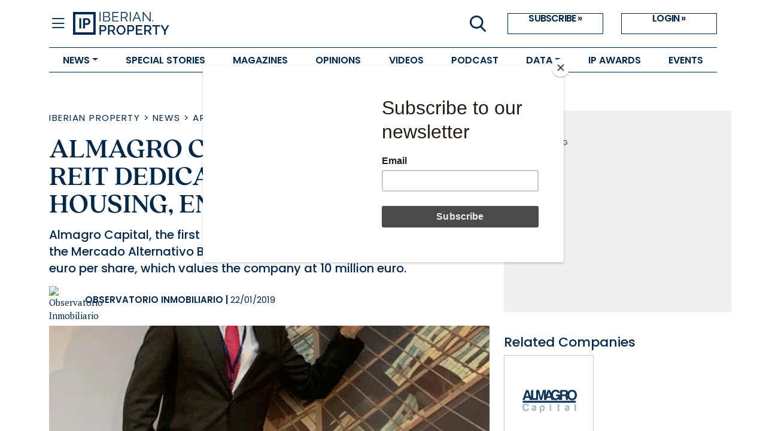

--- FILE ---
content_type: text/html; charset=utf-8
request_url: https://www.iberian.property/news/archive/almagro-capital-the-first-reit-dedicated-to-senior-housing-enters-mab/
body_size: 8889
content:


<!DOCTYPE html>
<html lang="en">
<head>
  <meta charset="UTF-8"/>
  <meta http-equiv="x-ua-compatible" content="ie=edge"/>
  <link rel="icon" href="/static/images/favicons/iberian_property.png"/>
  <link rel="shortcut icon"
        href="/static/images/favicons/iberian_property.png"/>
  <link rel="apple-touch-icon"
        href="/static/images/favicons/iberian_property.png"/>
  <title>
    
  Almagro Capital, the first REIT dedicated to senior housing, enters MAB - 
    

    Iberian Property</title>
  <meta name="viewport" content="width=device-width, initial-scale=1.0"/>
  <!-- Bootstrap CSS -->
  <link href="https://cdn.jsdelivr.net/npm/bootstrap@5.1.0/dist/css/bootstrap.min.css"
        rel="stylesheet"
        integrity="sha384-KyZXEAg3QhqLMpG8r+8fhAXLRk2vvoC2f3B09zVXn8CA5QIVfZOJ3BCsw2P0p/We"
        crossorigin="anonymous"/>
  <link href="https://fonts.googleapis.com/icon?family=Material+Icons"
        rel="stylesheet"/>
  <link rel="stylesheet" href="https://use.typekit.net/vol5emh.css"/>
  <link rel="stylesheet"
        href="https://cdn.jsdelivr.net/npm/bootstrap-icons@1.9.1/font/bootstrap-icons.css"/>
  <script src="https://cdnjs.cloudflare.com/ajax/libs/htmx/2.0.6/htmx.min.js"
          integrity="sha512-fzOjdYXF0WrjlPAGWmlpHv2PnJ1m7yP8QdWj1ORoM7Bc4xmKcDRBOXSOZ4Wedia0mjtGzXQX1f1Ah1HDHAWywg=="
          crossorigin="anonymous"
          referrerpolicy="no-referrer"></script>
  <!-- Compiled CSS -->
  <link href="/static/css/project.css" rel="stylesheet"/>
  <!-- Compiled JS -->
  <script type="text/javascript" src="/static/js/project.min.js"></script>
  <meta name="google-site-verification"
        content="PM5kHRuk7VuzWwYQz5MnNJDvI9NxHKp73tWyaWxkETc"/>
  <!-- MAILCHIMP -->
  <script id="mcjs">
    !function (c, h, i, m, p) {
      m = c.createElement(h), p = c.getElementsByTagName(h)[0], m.async = 1, m.src = i, p.parentNode.insertBefore(m, p)
    }(document, "script", "https://chimpstatic.com/mcjs-connected/js/users/5d4ba85ee498e47ee9e9c12a3/afb87e2d1eafceddc994803b6.js");
  </script>
  <!-- Google Tag Manager -->
  <script>
    (function (w, d, s, l, i) {
      w[l] = w[l] || [];
      w[l].push({
        'gtm.start': new Date().getTime(),
        event: 'gtm.js'
      });
      var f = d.getElementsByTagName(s)[0],
        j = d.createElement(s),
        dl = l != 'dataLayer' ? '&l=' + l : '';
      j.async = true;
      j.src =
        'https://www.googletagmanager.com/gtm.js?id=' + i + dl;
      f.parentNode.insertBefore(j, f);
    })(window, document, 'script', 'dataLayer', 'GTM-N5MLLBJZ');
  </script>
  <!-- End Google Tag Manager -->
  
  <meta name="description" content="Almagro Capital, the first REIT dedicated to senior housing, has entered the Mercado Alternativo Bursátil (MAB), with an initial listing set at 1.07 euro per share, which values the company at 10 million euro."/>
  <meta name="keywords" content="iberian, property, real, estate, investment, iberia"/>
  <meta name="twitter:card" content="summary_large_image"/>
  <meta property="og:url"
        content="https://www.iberian.property/news/archive/almagro-capital-the-first-reit-dedicated-to-senior-housing-enters-mab/"/>
  <meta property="twitter:url"
        content="https://www.iberian.property/news/archive/almagro-capital-the-first-reit-dedicated-to-senior-housing-enters-mab/"/>
  <meta property="og:title" content="Almagro Capital, the first REIT dedicated to senior housing, enters MAB"/>
  <meta property="twitter:title" content="Almagro Capital, the first REIT dedicated to senior housing, enters MAB"/>
  <meta property="og:description" content="Almagro Capital, the first REIT dedicated to senior housing, has entered the Mercado Alternativo Bursátil (MAB), with an initial listing set at 1.07 euro per share, which values the company at 10 million euro."/>
  <meta property="twitter:description" content="Almagro Capital, the first REIT dedicated to senior housing, has entered the Mercado Alternativo Bursátil (MAB), with an initial listing set at 1.07 euro per share, which values the company at 10 million euro."/>
  
  <meta property="og:image" content="/media/images/almagro-1.2e16d0ba.fill-1200x627.png"/>
  <meta property="twitter:image"
        content="https://www.iberian.property"/>
  <meta property="og:locale" content="pt_PT"/>
  <meta property="og:type" content="article"/>

</head>
<body>
<!-- Google Tag Manager (noscript) -->
<noscript>
  <iframe src="https://www.googletagmanager.com/ns.html?id=GTM-N5MLLBJZ"
          height="0"
          width="0"
          style="display:none;
                     visibility:hidden"></iframe>
</noscript>
<!-- End Google Tag Manager (noscript) -->
<section class="site-layout">
  <main>
    <div class="body-wrapper" id="body_wrapper">
      

<div class="container-fluid" id="navbar-wrapper">
  <div class="container">
    <div class="row">
      <div class="col-12">
        <div class="top-bar">
          <div class="col-8 col-lg-6">
            <div class="left d-flex">
              <i id="closed-navbar" class="bi bi-list" onclick="openNav(this)"></i>
              <i id="opened-navbar" class="bi bi-x" onclick="closeNav(this)"></i>
              <a href="/" class="logo" aria-label="Go to homepage">
                <img src="/static/images/IP_logo.svg"
                     alt="Iberian Property Logo"
                     class="img-fluid"/>
              </a>
            </div>
          </div>
          <div class="col-4 d-lg-flex col-lg-6">
            <div class="right d-lg-flex justify-content-end flex-grow-1 gap-3">
              <button class="icon-button d-none d-lg-flex"
                      data-bs-target="#search_modal"
                      data-bs-toggle="modal">
                <img src="/static/images/IP_icon_search.svg" alt=""/>
              </button>
              
                <div class="d-none d-lg-flex">
                  <a href="https://users.iberinmo.com/store/iberianproperty/"
                     target="_blank"
                     class="actions">SUBSCRIBE &raquo;</a>
                  <a href="/accounts/login/" class="actions">LOGIN &raquo;</a>
                </div>
              
            </div>
          </div>
        </div>
      </div>
    </div>
  </div>
  <div class="container">
    <div id="low-bar" class="low-bar">
      <ul id="low-bar-tabs" class="tabs d-flex">
        
          
            <li class="tab dropdown">
              <a href=""
                 class="dropdown-toggle"
                 data-bs-toggle="dropdown"
                 aria-expanded="false">NEWS</a>
              <ul class="dropdown-menu dropdown-menu-transform">
                
                  <li class="dropdown-tab">
                    <a href="/news/residential">RESIDENTIAL</a>
                  </li>
                
                  <li class="dropdown-tab">
                    <a href="/news/offices">OFFICES</a>
                  </li>
                
                  <li class="dropdown-tab">
                    <a href="/news/retail">RETAIL</a>
                  </li>
                
                  <li class="dropdown-tab">
                    <a href="/news/logistics">LOGISTICS</a>
                  </li>
                
                  <li class="dropdown-tab">
                    <a href="/news/hotels">HOTELS</a>
                  </li>
                
                  <li class="dropdown-tab">
                    <a href="/news">ALL NEWS</a>
                  </li>
                
              </ul>
            </li>
          
        
          
            <li class="tab">
              <a href="/special-stories"
                 >
                SPECIAL STORIES
              </a>
            </li>
          
        
          
            <li class="tab">
              <a href="/magazines"
                 >
                MAGAZINES
              </a>
            </li>
          
        
          
            <li class="tab">
              <a href="/opinion"
                 >
                OPINIONS
              </a>
            </li>
          
        
          
            <li class="tab">
              <a href="/videos"
                 >
                VIDEOS
              </a>
            </li>
          
        
          
            <li class="tab">
              <a href="/podcast"
                 >
                PODCAST
              </a>
            </li>
          
        
          
            <li class="tab dropdown">
              <a href=""
                 class="dropdown-toggle"
                 data-bs-toggle="dropdown"
                 aria-expanded="false">DATA</a>
              <ul class="dropdown-menu dropdown-menu-transform">
                
                  <li class="dropdown-tab">
                    <a href="/deals">DEALS</a>
                  </li>
                
                  <li class="dropdown-tab">
                    <a href="/companies">COMPANIES</a>
                  </li>
                
                  <li class="dropdown-tab">
                    <a href="/reports">REPORTS</a>
                  </li>
                
              </ul>
            </li>
          
        
          
            <li class="tab">
              <a href="https://events.iberinmo.com/event/iberinmo/ip-awards-26/"
                 target="_blank" >
                IP AWARDS
              </a>
            </li>
          
        
          
            <li class="tab">
              <a href="https://events.iberinmo.com"
                 target="_blank" >
                EVENTS
              </a>
            </li>
          
        
      </ul>
    </div>
  </div>
  <div class="container">
    <div id="expandable-bar" class="expandable-bar d-none">
      <div class="d-flex d-lg-none mb-4">
        <a href="https://users.iberinmo.com/store/iberianproperty/"
           target="_blank"
           class="actions">SUBSCRIBE &raquo;</a>
        <a href="/accounts/login/" class="actions">LOGIN &raquo;</a>
      </div>
      <form class="search-form d-flex" method="GET" action="/search">
        <input type="text"
               class="form-control"
               placeholder="Search news..."
               name="q"
               autofocus/>
        <button class="btn btn-primary" type="submit">
          <i class="bi bi-search"></i>
        </button>
      </form>
      
      <div class="d-block d-lg-flex mt-5 mb-5">
        
          <div class="group news-group">
            
              <li class="tab">
                
                  NEWS
                
              </li>
            
              <li class="sub-tab">
                
                  <a href="/news/residential"
                     >RESIDENTIAL</a>
                
              </li>
            
              <li class="sub-tab">
                
                  <a href="/news/offices"
                     >OFFICES</a>
                
              </li>
            
              <li class="sub-tab">
                
                  <a href="/news/retail"
                     >RETAIL</a>
                
              </li>
            
              <li class="sub-tab">
                
                  <a href="/news/logistics"
                     >LOGISTICS</a>
                
              </li>
            
              <li class="sub-tab">
                
                  <a href="/news/hotels"
                     >HOTELS</a>
                
              </li>
            
          </div>
        
          <div class="group ">
            
              <li class="sub-tab">
                
                  <a href="/news"
                     >ALL NEWS</a>
                
              </li>
            
              <li class="tab">
                
                  <a href="/special-stories"
                     >SPECIAL STORIES</a>
                
              </li>
            
              <li class="tab">
                
                  <a href="/magazines"
                     >MAGAZINES</a>
                
              </li>
            
              <li class="tab">
                
                  <a href="/opinion"
                     >OPINIONS</a>
                
              </li>
            
              <li class="tab">
                
                  <a href="/videos"
                     >VIDEOS</a>
                
              </li>
            
          </div>
        
          <div class="group ">
            
              <li class="tab">
                
                  <a href="/podcast"
                     >PODCAST</a>
                
              </li>
            
              <li class="tab">
                
                  DATA
                
              </li>
            
              <li class="sub-tab">
                
                  <a href="/deals"
                     >DEALS</a>
                
              </li>
            
              <li class="sub-tab">
                
                  <a href="/companies"
                     >COMPANIES</a>
                
              </li>
            
              <li class="sub-tab">
                
                  <a href="/reports"
                     >REPORTS</a>
                
              </li>
            
              <li class="tab">
                
                  <a href="https://events.iberinmo.com/event/iberinmo/ip-awards-26/"
                     target="_blank" >IP AWARDS</a>
                
              </li>
            
          </div>
        
          <div class="group ">
            
              <li class="tab">
                
                  <a href="https://events.iberinmo.com"
                     target="_blank" >EVENTS</a>
                
              </li>
            
          </div>
        
        <div class="group">
          <li class="tab">
            <a href="https://iberinmo.com" target="_blank">ABOUT US</a>
          </li>
          <li class="tab">
            <a href="/authors/">AUTHORS</a>
          </li>
          <li class="tab">
            <a href="/about-iberian-property/">EDITORIAL STATUTE</a>
          </li>
          <li class="tab">
            <a href="/terms-of-use/">TERMS OF USE</a>
          </li>
          <li class="tab">
            <a href="/editorial-council/">EDITORIAL COUNCIL</a>
          </li>
          
            <li class="tab">
              <a href="/documents/132/IP26_2_GGTsxhl.pdf"
                 target="_blank"
                 class="text-uppercase">Media Kit 2026</a>
            </li>
          
        </div>
        <div class="group social-media-group">
          <li class="tab mb-2">SOCIAL MEDIA</li>
          <div class="d-flex">
            
              <a target="_blank"
                 href="https://www.linkedin.com/company/iberian-property/"
                 class="social-btn" title="LinkedIn"><i class="bi bi-linkedin"></i></a>
            
              <a target="_blank"
                 href="https://open.spotify.com/show/76fAzALDcBT0ym8tEeSmqF?si=b816f61e26f34415"
                 class="social-btn" title="Spotify"><i class="bi bi-spotify"></i></a>
            
              <a target="_blank"
                 href="https://podcasts.apple.com/es/podcast/iberian-property-podcasts/id1772054070"
                 class="social-btn" title="Apple Podcasts"><i class="bi bi-apple"></i></a>
            
          </div>
        </div>
      </div>
    </div>
  </div>
</div>


      
  <div class="container my-5">
    <div class="row news-page-wrapper">
      <main class="col-12 col-lg-8">
        <article>
          <header>
            <div>
              
                
                  <span class="main-tag-link text-uppercase">
                    <a href="/" class="hover-underline hover-color-null">Iberian Property</a>
                     &gt; 
                  </span>
                
                  <span class="main-tag-link text-uppercase">
                    <a href="/news/" class="hover-underline hover-color-null">News</a>
                     &gt; 
                  </span>
                
                  <span class="main-tag-link text-uppercase">
                    <a href="/news/archive/" class="hover-underline hover-color-null">Archive</a>
                    
                  </span>
                
              
            </div>

            <h1 class="post-title mt-3 mb-0">
              Almagro Capital, the first REIT dedicated to senior housing, enters MAB
              
            </h1>

            <p class="post-teaser mt-3">Almagro Capital, the first REIT dedicated to senior housing, has entered the Mercado Alternativo Bursátil (MAB), with an initial listing set at 1.07 euro per share, which values the company at 10 million euro.</p>
            <div class="author-and-share-wrapper">
              <div class="author-date-name d-flex align-items-end mb-3">
                
                <img class="author-photo"
                     src=""
                     alt="Observatorio Inmobiliario"/>
                <p class="author-name text-uppercase">
                  <a href="/authors/observatorio-inmobiliario/" class="hover-color-null hover-underline">Observatorio Inmobiliario</a> |
                  <time class="light"> 22/01/2019</time>
                </p>
              </div>
              <div class="share-btn-wrapper mb-3">
                <div class="d-flex align-items-center">
  
</div>

              </div>
            </div>
          </header>
          <figure class="post-image">
            <picture>
              
              
              <source srcset="/media/images/almagro-1.2e16d0ba.fill-720x478.format-webp.webp 1x,
                              /media/images/almagro-1.2e16d0ba.fill-1440x955.format-webp.webp 2x"
                      media="(min-width: 500px)"
                      type="image/webp"/>
              
              <source srcset="/media/images/almagro-1.2e16d0ba.fill-385x255.format-webp.webp" type="image/webp"/>
              
              <source srcset="/media/images/almagro-1.2e16d0ba.fill-385x255.format-jpeg.jpg"
                      media="(max-width: 500px)"
                      type="image/png"/>
              
              <img class="w-100" src="/media/images/almagro-1.2e16d0ba.fill-720x478.format-jpeg.jpg" alt="Almagro Capital, the first REIT dedicated to senior housing, enters MAB"/>
            </picture>
            
          </figure>
          
            <div class="post-text"><p>&nbsp;</p>

<p>The new REIT managed by Spanish Orfila Management, estimates reaching 100 million euro in the mid term.</p>

<p>The expansion plan is focused on acquiring buildings in the main Spanish provincial capitals. Currently Almagro Capital has 14 assets located in Madrid, in the Chamart&iacute;n, Goya, Chamber&iacute;, Princesa, Chopera, Lavapi&eacute;s, Recoletos, Palacio, Salamanca, Viso, Chueca and Retiro areas. Approximately, &nbsp;80% of its portfolio will be invested in prime areas. &laquo;This way, we will manage a conservative diversification, with 80% of its funds invested in assets with stable prices and stable risk.</p>

<p>With the remaining 20%, we get the flexibility to not miss opportunities to create value&raquo;, explains Luis de Ul&iacute;barri, lawyer and developer at Almagro Capital, together with two other entrepreneurs, Francisco L&oacute;pez and Felipe de los R&iacute;os. The company already has 72 investors.</p>

<p><em>&laquo;Our investment proposal is framed by the social need to propose solutions for the population&rsquo;s aging and offers senior citizens an immediate alternative to the insuficient pensions they receive&raquo;</em>, explains de Ul&iacute;barri.<em> &laquo;The goal is to acquire dwellings from senior citizens who are looking for a way of monetizing their housing savings&raquo;</em>, he adds.<em> &laquo;We intend to democratize real estate investment through a more flexible and efficient alternative to the reverse mortgage offered by the banks, or the sale of owned property offered by private investors&raquo;.</em></p>

<p>Renta 4 acted as registered broker for the launch at MAB, while Gesvalt acted as evaluator and PwC as auditor and responsible for due diligence.</p></div>
          
          
          
            


<div class="related-news my-5">
  <div class="row">
    <h2 class="mb-4">Related news:</h2>
    
      
        <div class="col-12 col-md-6 d-flex mb-4">
          <div class="related-news-thumbnail me-3">
            <a href="/news/archive/fonciere-siscare-buys-2-senior-residences-for-eur10m/">
                
                <img src="/media/images/fonciere-siscare-buys.2e16d0ba.fill-100x100.format-webp.webp" alt="Foncière Siscare buys 2 senior residences for €10M"/>
            </a>
          </div>
          <div class="related-news-description">
            
  
    <a href="/news/archive/">
      <p class="m-0 main-tag-link text-uppercase  hover-underline">Archive</p>
    </a>
  


            <a href="/news/archive/fonciere-siscare-buys-2-senior-residences-for-eur10m/">
              <h3 class="mb-2 hover-color">
                

                Foncière Siscare buys 2 senior residences for €10M
              </h3>
            </a>
            <time class="related-news-date"
                  datetime="2019-10-23">23 October 2019</time>
          </div>
        </div>
      
    
      
        <div class="col-12 col-md-6 d-flex mb-4">
          <div class="related-news-thumbnail me-3">
            <a href="/news/archive/cofinimmo-extends-its-healthcare-portfolio-to-spain/">
                
                <img src="/media/images/cofinimmo-extends-its.2e16d0ba.fill-100x100.format-webp.webp" alt="Cofinimmo extends its healthcare portfolio to Spain"/>
            </a>
          </div>
          <div class="related-news-description">
            
  
    <a href="/news/archive/">
      <p class="m-0 main-tag-link text-uppercase  hover-underline">Archive</p>
    </a>
  


            <a href="/news/archive/cofinimmo-extends-its-healthcare-portfolio-to-spain/">
              <h3 class="mb-2 hover-color">
                

                Cofinimmo extends its healthcare portfolio to Spain
              </h3>
            </a>
            <time class="related-news-date"
                  datetime="2019-10-18">18 October 2019</time>
          </div>
        </div>
      
    
  </div>
</div>

          

        </article>
      </main>
      <div class="col-12 col-lg-4 related-col">

<div class="pub-square text-center ">
  <!-- Aqua Ad Server Console Asynchronous JS Tag - Generated with Revive Adserver v5.0.5 -->
  <ins data-revive-zoneid="6594"
       data-revive-id="fa8c6c9da7f33852f7097c4a94da1070"></ins>
  <script async src="//servedby.aqua-adserver.com/asyncjs.php"></script>
  <div class="ad-text-wrapper mx-auto text-left">
    <span class="text-uppercase">advertising</span>
  </div>
</div>


  
  
    <h2 class="related-title">Related Companies</h2>
    <div class="row companies-row">
      
        <div class="col-4 company-col">
          <a href="/companies/almagro-capital/">
            <div class="company-wrapper">
              <img class="company-image"
                   src="https://diretorio.iberinmo.com/media/image/enterprise/2022/almagro-capital/almagrologo.png"
                   alt="company-logo" />
            </div>
          </a>
        </div>
      
    </div>
  
  

<div class="pub-square text-center mt-5">
  <!-- Aqua Ad Server Console Asynchronous JS Tag - Generated with Revive Adserver v5.0.5 -->
  <ins data-revive-zoneid="6595"
       data-revive-id="fa8c6c9da7f33852f7097c4a94da1070"></ins>
  <script async src="//servedby.aqua-adserver.com/asyncjs.php"></script>
  <div class="ad-text-wrapper mx-auto text-left">
    <span class="text-uppercase">advertising</span>
  </div>
</div>

  <h2 class="related-title">Search Deals</h2>
  <div class="deals-filter-container">
    
    



<div class="filter-panel">
  <h3>FILTERS</h3>
  <form id="deals-filter"
        class="filter-form"
         method="get" action="/deals/" >
    <script src="/static/wagtailadmin/js/date-time-chooser.js?v=f4370a08"></script>
    <div class="form-field"><select name="country" hx-get="/load-cities/" hx-target="#id_district" hx-indicator=".htmx-indicator" hx-vals="{&quot;filter&quot;: &quot;property&quot;}" id="id_country">
  <option value="" selected>All Countries</option>

  <optgroup label="Europe">
  <option value="1">Portugal</option>

  <option value="2">Spain</option>

  </optgroup>
</select></div>
    <div class="form-field"><select name="district" id="id_district">
  <option value="" selected>All Regions</option>

  <option value="15">Greater Madrid</option>

  <option value="2">Greater Lisbon</option>

  <option value="12">Catalonia</option>

  <option value="3">Greater Porto</option>

  <option value="8">Andalusia</option>

  <option value="1">Algarve</option>

  <option value="9">Valencian Community</option>

  <option value="6">Coimbra</option>

  <option value="11">Basque Country</option>

  <option value="14">Galicia</option>

  <option value="5">Portuguese Islands</option>

  <option value="13">Canary Islands</option>

  <option value="10">Balearic Islands</option>

  <option value="4">Other Portuguese Regions</option>

  <option value="7">Other Spanish Regions</option>

</select></div>
    <div class="form-field"><select name="sector" id="id_sector">
  <option value="" selected>All Sectors</option>

  <option value="38">Alternative</option>

  <option value="23">Healthcare</option>

  <option value="17">Hotel</option>

  <option value="14">Industrial</option>

  <option value="12">Logistic</option>

  <option value="24">Multi-use</option>

  <option value="52">Multifamily</option>

  <option value="9">Office</option>

  <option value="25">Other</option>

  <option value="1">Residential</option>

  <option value="36">Retail</option>

  <option value="5">Senior Housing</option>

  <option value="4">Student Housing</option>

</select></div>
    <div class="form-field date-range-field"><div class="daterange_field">
    <input type="date" name="date_from" autocomplete="off" placeholder="Date from" id="id_date_0">

<script>initDateChooser("id_date_0", {"dayOfWeekStart": 0, "format": "Y-m-d"});</script><input type="date" name="date_to" autocomplete="off" placeholder="Date to" id="id_date_1">

<script>initDateChooser("id_date_1", {"dayOfWeekStart": 0, "format": "Y-m-d"});</script>
</div></div>
    <div class="form-field search-field">
      <div class="search-input-wrapper">
        <input type="text" name="search" placeholder="Search by title..." id="id_search">
        <img src="/static/images/IP_icon_search.svg" alt="" />
      </div>
    </div>
    
    <button type="submit" class="btn btn-search hover-bg-main">Search&nbsp;</button>
  </form>
</div>

  </div>

</div>
    </div>
  </div>

      
        

<footer class="footer section-margins">
  <div class="container">
    <div class="row">
      <div class="col-12 col-md-6">
        <div class="d-flex-row logos-wrapper">
          <img class="logo-iberian"
               src="/static/images/IP_logo-branco.svg"
               alt="Iberian Property logo"/>
          <img class="logo-iberinmo"
               src="/static/images/logo_iberinmo.svg"
               alt="Iberinmo logo"/>
        </div>
      </div>
    </div>
    <div class="row">
      <div class="col-12 col-md-6">
        <div class="d-flex flex-column h-100">

          <div class="iberian-property-text mt-4">
            Iberian Property is the best platform for investment in Spain &
            Portugal. Created for those who seek reliable information about players
            and deals happening in Iberia. Through updated database, reports, market
            indicators and daily news, we report “Who’s Who” in Iberian Real
            Estate!.
            Iberian Property is also proud to organize the most important
            international real estate investors’ meeting in Iberia - Portugal Real
            Estate Summit!
          </div>
          <div class="iberian-property-text-bold mt-auto">
            <a>&copy; <span id="footer-year"></span>
              <a href="https://iberinmo.com/" target="_blank"> Grupo
                Iberinmo </a>
              All rights reserved. | Powered
              by<a href="https://evolutio.pt/" target="_blank">Evolutio</a></a>
            <script>
              document.querySelector('#footer-year').innerHTML += new Date().getFullYear()
            </script>
          </div>
        </div>
      </div>
      <div class="col-12 col-md-3 mt-4">
        <div class="w-fit-content mx-auto mobile-footer">
          <a class="footer-menu" href="https://iberinmo.com" target="_blank">About
            Us</a>
          <br/>
          <a class="footer-menu" href="/authors/">Authors</a>
          <br/>
          <a class="footer-menu" href="/about-iberian-property/">Editorial Statute</a>
          <br/>
          <a class="footer-menu" href="/terms-of-use/">Terms of Use</a>
          <br/>
          <a class="footer-menu" href="/editorial-council/">Editorial Council</a>
          <br/>
          
            <a class="footer-menu"
               href="/documents/132/IP26_2_GGTsxhl.pdf">Media Kit 2026</a>
          <br/>
          
            <div class="social-media mt-3">
              <p class="mb-0 social-media-footer-title">SOCIAL MEDIA:</p>
              <div class="d-flex">
                
                  <a target="_blank"
                     href="https://www.linkedin.com/company/iberian-property/"
                     class="social-btn" title="LinkedIn"><i class="bi bi-linkedin"></i></a>
                
                  <a target="_blank"
                     href="https://open.spotify.com/show/76fAzALDcBT0ym8tEeSmqF?si=b816f61e26f34415"
                     class="social-btn" title="Spotify"><i class="bi bi-spotify"></i></a>
                
                  <a target="_blank"
                     href="https://podcasts.apple.com/es/podcast/iberian-property-podcasts/id1772054070"
                     class="social-btn" title="Apple Podcasts"><i class="bi bi-apple"></i></a>
                
                
                
                
                
                
                
              </div>
            </div>
          
        </div>
      </div>
      <div class="col-12 col-md-3 footer-contacts-col mt-4">
        <div class="w-fit-content mx-auto mobile-footer">
          <p class="footer-contacts">CONTACTS</p>
          <p class="footer-contacts">
            <span><strong>Madrid:</strong></span>
            Calle Cronos 24, Portal 1
            <br/>
            1º - Oficina C1
            <br/>
            28037 Madrid
            <br/>
            <br/>
          </p>
          <p class="footer-contacts">
            <span><strong>Porto:</strong></span>
            Rua Gonçalo Cristovão, 185 - 6º
            <br/>
            4049-012 Porto
            <br/>
            Tel: 222 085 009 | Fax: 222 085 010
            <br/>
            Email: <a class="footer-contacts" href="mailto:info@iberinmo.com">info@iberinmo.com</a>
          </p>
        </div>
      </div>
    </div>
  </div>
</footer>

      
    </div>
  </main>
  <div class="modal fade" id="search_modal" tabindex="-1">
  <div class="modal-dialog">
    <div class="modal-dialog">
      <div class="modal-content">
        <div class="modal-header border-0 rounded-0">
          <button type="button"
                  class="btn-close"
                  data-bs-dismiss="modal"
                  aria-label="Close"></button>
        </div>
        <div class="modal-body">
          <form class="d-flex-col" method="GET" action="/search">
            <input type="text"
                   class="form-control"
                   placeholder="Search"
                   name="q"
                   autofocus />
            <button class="btn btn-primary mt-2 w-100 search-submit" type="submit">Search</button>
          </form>
        </div>
      </div>
    </div>
  </div>
</div>

</section>
<!-- JS Dependencies -->
<script src="https://cdn.jsdelivr.net/npm/@popperjs/core@2.9.2/dist/umd/popper.min.js"
        integrity="sha384-IQsoLXl5PILFhosVNubq5LC7Qb9DXgDA9i+tQ8Zj3iwWAwPtgFTxbJ8NT4GN1R8p"
        crossorigin="anonymous"></script>
<script src="https://cdn.jsdelivr.net/npm/bootstrap@5.1.0/dist/js/bootstrap.min.js"
        integrity="sha384-cn7l7gDp0eyniUwwAZgrzD06kc/tftFf19TOAs2zVinnD/C7E91j9yyk5//jjpt/"
        crossorigin="anonymous"></script>
<script src="https://code.jquery.com/jquery-3.6.0.min.js"
        integrity="sha256-/xUj+3OJU5yExlq6GSYGSHk7tPXikynS7ogEvDej/m4="
        crossorigin="anonymous"></script>
<script async
        type="text/javascript"
        src="/static/js/ipd-deals-filter.js"></script>


</body>
</html>


--- FILE ---
content_type: image/svg+xml
request_url: https://www.iberian.property/static/images/IP_logo-branco.svg
body_size: 1881
content:
<svg data-name="Grupo 1827" xmlns="http://www.w3.org/2000/svg" width="167.839" height="39.547"><defs><clipPath id="a"><path data-name="Retângulo 560" fill="#fff" d="M0 0h167.839v39.547H0z"/></clipPath></defs><path data-name="Retângulo 557" fill="#fff" d="M138.483 14.233h1.571v2.283h-1.571z"/><path data-name="Retângulo 558" fill="#fff" d="M46.373.024h1.606v16.492h-1.606z"/><g data-name="Grupo 1268"><g data-name="Grupo 1267" clip-path="url(#a)" fill="#fff"><path data-name="Caminho 2150" d="M63.657 15.318a4.319 4.319 0 001-1.349 3.931 3.931 0 00.372-1.71 4.4 4.4 0 00-.826-2.652 4.133 4.133 0 00-2.245-1.558 3.883 3.883 0 001.746-1.551 4.334 4.334 0 00.628-2.291 4.556 4.556 0 00-.268-1.524 4.435 4.435 0 00-.756-1.349 3.909 3.909 0 00-1.187-.965 3.26 3.26 0 00-1.558-.371h-7.928v16.518h7.769a5.061 5.061 0 001.792-.314 4.515 4.515 0 001.465-.884M54.235 1.419h5.816a2.424 2.424 0 011.082.245 2.752 2.752 0 01.861.651 2.892 2.892 0 01.557.965 3.5 3.5 0 01.2 1.186 3.165 3.165 0 01-.21 1.152 2.99 2.99 0 01-1.5 1.64 2.539 2.539 0 01-1.128.255h-5.678zm6.166 13.679h-6.166V8.84h6.327a2.45 2.45 0 011.129.268 3.055 3.055 0 011.5 1.7 3.363 3.363 0 01.209 1.174 3.089 3.089 0 01-.231 1.175 3.318 3.318 0 01-.629 1 2.953 2.953 0 01-.952.686 2.818 2.818 0 01-1.187.256"/><path data-name="Caminho 2151" d="M79.73 15.073h-9.49v-6.3h8.1V7.399h-8.1V1.442h9.281V-.001H68.634v16.516h11.1z"/><path data-name="Caminho 2152" d="M91.628 10.142a4.056 4.056 0 001.512-.616 4.671 4.671 0 001.164-1.117 5.188 5.188 0 00.756-1.488 5.582 5.582 0 00.267-1.733 5.166 5.166 0 00-.36-1.884 5.44 5.44 0 00-1.011-1.664 5.131 5.131 0 00-1.56-1.187 4.366 4.366 0 00-1.977-.456h-6.955v16.519h1.6v-6.095h4.885l3.908 6.095h1.838zm-6.56-1.163V1.442h5.281a2.9 2.9 0 011.291.3 3.441 3.441 0 011.07.815 4.018 4.018 0 01.989 2.629 4.329 4.329 0 01-.233 1.419 4.1 4.1 0 01-.651 1.21 3.127 3.127 0 01-1.011.848 2.765 2.765 0 01-1.314.314z"/><path data-name="Retângulo 559" d="M99.177.024h1.606v16.492h-1.606z"/><path data-name="Caminho 2153" d="M117.089 16.516h1.745L111.925-.002h-1.326l-6.908 16.516h1.721l2.116-5.164h7.42zm-9.211-6.443l3.4-8.165 3.3 8.165z"/><path data-name="Caminho 2154" d="M135.489 16.516V.023h-1.605v13.725L122.951-.001h-1.256v16.517h1.6V3.024l10.794 13.492z"/><path data-name="Caminho 2155" d="M56.859 24.601a5.286 5.286 0 00-1.617-1.221 4.587 4.587 0 00-2.058-.465h-6.933v16.516h2.6v-5.746h4.467a4.542 4.542 0 002.036-.453 4.938 4.938 0 001.569-1.21 5.632 5.632 0 001.013-1.722 5.7 5.7 0 00.36-2.012 5.277 5.277 0 00-.383-1.966 5.771 5.771 0 00-1.058-1.721m-1.4 4.92a3.232 3.232 0 01-.512.977 2.318 2.318 0 01-.778.652 2.193 2.193 0 01-1.012.232h-4.3v-6.164h4.164a2.326 2.326 0 01.989.221 2.682 2.682 0 01.849.628 2.938 2.938 0 01.581.965 3.545 3.545 0 01.209 1.256 3.9 3.9 0 01-.186 1.233"/><path data-name="Caminho 2156" d="M71.559 32.44a4.592 4.592 0 001.024-1.128 5.669 5.669 0 00.652-1.419 5.519 5.519 0 00.231-1.605 5.278 5.278 0 00-.383-1.966 5.773 5.773 0 00-1.058-1.721 5.264 5.264 0 00-1.617-1.221 4.588 4.588 0 00-2.058-.465h-7.188v16.516h2.606v-5.746h3.813l3.63 5.746h2.954l-3.931-6.281a4.206 4.206 0 001.326-.709m-2.222-1.3a2.1 2.1 0 01-1.012.244h-4.559V25.22h4.42a2.142 2.142 0 01.988.244 2.764 2.764 0 01.837.663 3.4 3.4 0 01.582.977 3.2 3.2 0 01.221 1.186 3.712 3.712 0 01-.188 1.186 3.386 3.386 0 01-.511.989 2.386 2.386 0 01-.78.675"/><path data-name="Caminho 2157" d="M89.518 25.451a8.076 8.076 0 00-2.455-1.919 6.87 6.87 0 00-3.176-.732 7.211 7.211 0 00-3.14.686 7.854 7.854 0 00-2.49 1.849 8.717 8.717 0 00-1.639 2.675 8.563 8.563 0 00-.594 3.164 8.836 8.836 0 00.559 3.093 8.466 8.466 0 001.592 2.687 7.979 7.979 0 002.466 1.883 7.044 7.044 0 003.176.71 7.131 7.131 0 003.128-.687 7.962 7.962 0 002.478-1.837 8.7 8.7 0 002.234-5.827 8.916 8.916 0 00-2.14-5.746m-.861 7.909a6.391 6.391 0 01-1.013 1.931 5.1 5.1 0 01-1.628 1.384 4.487 4.487 0 01-2.175.524 4.532 4.532 0 01-2.141-.5 5.13 5.13 0 01-1.628-1.337 6.059 6.059 0 01-1.035-1.931 7.162 7.162 0 01-.012-4.454 6.065 6.065 0 011.011-1.919 5.217 5.217 0 011.629-1.361 4.753 4.753 0 014.291-.023 5.19 5.19 0 011.627 1.326 6.15 6.15 0 011.048 1.907 7.073 7.073 0 01.023 4.455"/><path data-name="Caminho 2158" d="M105.449 24.601a5.286 5.286 0 00-1.617-1.221 4.587 4.587 0 00-2.058-.465h-6.933v16.516h2.6v-5.746h4.467a4.543 4.543 0 002.036-.453 4.938 4.938 0 001.569-1.21 5.635 5.635 0 001.013-1.722 5.7 5.7 0 00.36-2.012 5.276 5.276 0 00-.383-1.966 5.769 5.769 0 00-1.058-1.721m-1.4 4.92a3.233 3.233 0 01-.512.977 2.318 2.318 0 01-.778.652 2.193 2.193 0 01-1.012.232h-4.3v-6.164h4.164a2.326 2.326 0 01.989.221 2.682 2.682 0 01.849.628 2.938 2.938 0 01.581.965 3.543 3.543 0 01.209 1.256 3.9 3.9 0 01-.186 1.233"/><path data-name="Caminho 2159" d="M112.36 32.079h7.374v-2.163h-7.374v-4.7h8.514v-2.3H109.76v16.516h11.328v-2.3h-8.728z"/><path data-name="Caminho 2160" d="M134.739 32.44a4.581 4.581 0 001.023-1.128 5.577 5.577 0 00.651-1.419 5.52 5.52 0 00.232-1.605 5.275 5.275 0 00-.383-1.966 5.786 5.786 0 00-1.058-1.721 5.292 5.292 0 00-1.617-1.221 4.588 4.588 0 00-2.059-.465h-7.188v16.516h2.606v-5.746h3.817l3.629 5.746h2.955l-3.931-6.281a4.23 4.23 0 001.326-.709m-2.222-1.3a2.1 2.1 0 01-1.012.244h-4.559V25.22h4.42a2.145 2.145 0 01.989.244 2.755 2.755 0 01.837.663 3.375 3.375 0 01.581.977 3.2 3.2 0 01.221 1.186 3.742 3.742 0 01-.186 1.186 3.419 3.419 0 01-.512.989 2.4 2.4 0 01-.779.675"/><path data-name="Caminho 2161" d="M138.483 25.217h5.513V39.43h2.606V25.217h5.49v-2.3h-13.609z"/><path data-name="Caminho 2162" d="M165.001 22.914l-4.606 8.281-4.583-8.281h-2.861l6.118 10.56v5.955h2.629V33.52l6.141-10.607z"/><path data-name="Caminho 2163" d="M0 39.547h39.547V0H0zM4.058 4.059h31.431v31.43H4.058z"/><path data-name="Caminho 2164" d="M11.019 13.817v14.817h3.26V10.873h-3.26z"/><path data-name="Caminho 2165" d="M28.767 12.686a5.7 5.7 0 00-1.739-1.314 4.908 4.908 0 00-2.2-.5h-7.321v17.76h3.36v-6.275h4.087a4.922 4.922 0 002.189-.487 5.374 5.374 0 001.7-1.289 5.913 5.913 0 001.095-1.837 6 6 0 00.39-2.129 5.571 5.571 0 00-.414-2.08 6.213 6.213 0 00-1.144-1.849m-2.469 5.973a1.922 1.922 0 01-1.544.754h-3.89v-5.6h3.746a2.175 2.175 0 01.864.182 2.042 2.042 0 01.742.548 2.877 2.877 0 01.511.888 3.376 3.376 0 01.194 1.18 3.12 3.12 0 01-.62 2.044"/></g></g></svg>